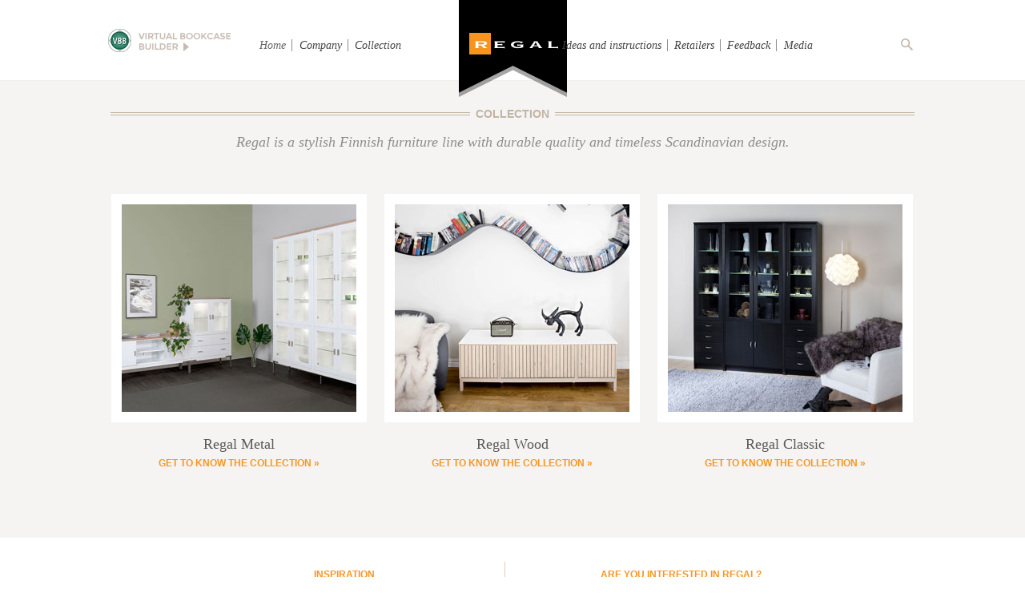

--- FILE ---
content_type: text/html; charset=utf-8
request_url: https://www.regal.fi/collection
body_size: 2643
content:

<!doctype html>
<!--[if IE 7]> <html class="ie7"> <![endif]-->
<!--[if !(IE 7)]><!--> <html> <!--<![endif]-->
<head>
  <meta charset="utf-8">
  <link href='http://fonts.googleapis.com/css?family=Montserrat:400,700' rel='stylesheet' type='text/css'>
  <title>Collection | Regal - timeless Scandinavian design.</title>
 	<meta name="author" content="Rotola-Pukkila" />
 	<meta name="description" content="Collection. Stylish Finnish furniture line with durable quality and timeless Scandinavian design. ">

    <meta name="viewport" content="width=device-width" />
	<link rel="shortcut icon" href="images/favicon.ico" type="image/x-icon" />
    
    
  <link rel="stylesheet" href="styles/boilerplate.css">
    <link rel="stylesheet" href="styles/style_structure.css">
  <link rel="stylesheet" href="styles/style_site.css">

  <!--Modernizr enables HTML5 elements & feature detects for optimal performance. -->
  <script src="js/libs/modernizr.custom.48399.js"></script>
  
</head>
<body id="3col">

  <!-- IE6 varoitus -->
  <!--[if lt IE 7]><p class=chromeframe>Selaimesi on <em>vanhentunut!</em> Sivuston sisältö ei välttämättä näy oikein.</p><![endif]-->
  

<header>
<div class="container">
<div id="logo"><a href="home"><img src="images/regal_logo.png" alt="Regal" /></a></div>

<div id="bookcaseBuilder">
<a href="http://vbb30.vividworks.com/VividWeb?productid=Regal&lan=en&lo=regal" target="_blank"><img src="images/bookcasebuilder_banner.png" alt="Virtual bookcase builder"/></a>
</div>


	<nav id="main-nav" class="sve" >
				<a href="#main-nav-menu" class="mobile-menu-button button">+ Menu</a>
				
<ul id="main-nav-menu" class="nav-menu">
<li class="current"><a href="home">Home</a></li>
<li><a href="company">Company</a></li>
<li><a href="collection">Collection</a>
<ul>
<li><a href="regal_metal_en">Regal Metal</a></li>
<li><a href="regal_wood_en">Regal Wood</a></li>
<li><a href="regal_classic_en">Regal Classic</a></li>
</ul>
</li>
<li id="logoSpace"><a href="home">&nbsp;</a></li>
<li><a href="ideas_and_instructions">Ideas and instructions</a>
<ul>
<li><a href="gallery">Gallery</a></li>
<li><a href="instructions_and_videos">Instructions and videos</a></li>
</ul>
</li>
<li><a href="retailers">Retailers</a></li>
<li><a href="feedback_en">Feedback</a></li>
<li><a href="media_en">Media</a></li>
</ul>

				
			</nav>
            
             <div id="iconSearch">O</div>
            
              <div id="formSearch"><form action="search_results"  method="post">
<input id="searchBar" class="input_style" type="text" size="15" name="search_str">
<input id="searchGo" type="submit" value="»" name="submit">
              </form>
              </div>
            
            <div class="clearfix"></div>
</div><!--container-->
</header>



 
<div id="products" class="brown_bg">
<div id="content" >
<div class="container">

<div class="sixteen columns title">
 <h1 class="pagetitle">Collection</h1>
<div class="component">

<p>Regal is a stylish Finnish furniture line with durable quality and timeless Scandinavian design.</p>
</div>

</div>
 <div class="clearfix"></div>
<div class="productSeries">
<div class="component">

<p><a href="regal_metal_en"><img src="images/regal_metal_nosto.jpg" border="0" alt="Regal Metal" title="Regal Metal" width="293" height="259" /></a></p>
<h2>Regal Metal</h2>
<p><a href="regal_metal_en">Get to know the collection &raquo;</a></p>
</div>
<div class="component">

<p><a href="regal_wood_en"><img src="images/regal_wood_nosto.jpg" border="0" alt="Regal Wood" title="Regal Wood" width="293" height="259" /></a></p>
<h2>Regal Wood</h2>
<p><a href="regal_wood_en">Get to know the collection &raquo;</a></p>
</div>
<div class="component">

<p><a href="regal_classic_en"><img src="images/regal_classic_nosto.jpg" border="0" alt="Regal Classic" title="Regal Classic" width="293" height="259" /></a></p>
<h2>Regal Classic</h2>
<p><a href="regal_classic_en">Get to know the collection &raquo;</a></p>
</div>

</div>

</div><!--/container-->
</div><!-- content-->
</div>
 




  
<div id="content_bottom">
<div class="container" >     
<div class="sixteen columns">
<div class="eight columns alpha">
<div class="smallContentBox">
<div class="component">

<h3>Inspiration</h3>
<p>Check our product gallery and get new ideas<br /> for your home interior design.</p>
<p><a class="painike" href="gallery">To gallery </a></p>
</div>

</div>
</div>

<div class="eight columns omega">
<div class="smallContentBox">
<div class="component">

<h3>Are you interested in regal?</h3>
<p>Regal-collection can be found in many shops. <br />Check your nearest retailer.</p>
<p><a class="painike" href="retailers">retailers</a></p>
</div>

</div>
</div>

</div>
</div><!--/container-->
</div><!-- content-->


<footer id="colophon">
		<div class="footer-upper container">
			
			<div class="four columns column">
	<div class="component">

<h3>Company</h3>
<ul>
<li><a href="http://www.timantti.com/" target="_blank">P. Rotola-Pukkila Oy</a></li>
<li><a href="http://vbb30.vividworks.com/VividWeb?productid=Regal&amp;lan=en&amp;lo=regal" target="_blank">Virtual bookcase Builder</a></li>
<li><a href="images/Regal_esite.pdf">Catalogue Regal Collection No.6</a></li>
<li><a href="feedback_en">Feedback</a></li>
</ul>
</div>
			</div>
			
	<div class="four columns column">
	<div class="component">

<h3>Collection</h3>
<ul>
<li><a href="regal_metal_en">Regal Metal</a></li>
<li><a href="regal_wood_en">Regal Wood</a></li>
<li><a href="regal_classic_en">Regal Classic</a></li>
</ul>
</div>

                
		
			</div>
  	<div class="three columns column">
		<div class="component">

<h3>Ideas &amp; Instructions</h3>
<ul>
<li><a href="gallery">Gallery</a></li>
<li><a href="ideas_and_instructions">Use and care instructions</a></li>
</ul>
<h3>Contact information</h3>
<ul>
<li><a href="feedback_en">Contact us</a></li>
</ul>
<h3>Retailers</h3>
<ul>
<li><a href="retailers">Check our retailers</a></li>
</ul>
</div>
     
	</div>
			
			<div class="five columns column">
	<div class="component">

<p><img src="images/regal_pikkulogo1.png" border="0" alt="Regal" width="204" height="46" /></p>
<h3>P. Rotola-Pukkila Oy</h3>
<p>Lustilantie 27, 61800 Kauhajoki, Finland<br /> Tel. &nbsp;+358 6 230 1000 &nbsp;<br /> Fax &nbsp;+358&nbsp;6 230 1060</p>
<p><a href="http://www.timantti.com/" target="_blank"><img src="images/rotola_pukkila_logo.png" border="0" alt="Rotola Pukkila" width="168" height="21" /></a> &nbsp; <a href="http://vbb30.vividworks.com/VividWeb?productid=Regal&amp;lan=en&amp;lo=regal" target="_blank"><img src="images/virtual_bookcase_builder_footer.png" border="0" alt="Virtual Bookcase Builder" width="172" height="24" /></a></p>
</div>

			</div>
			
		</div>
		
		<div id="footer-base">
			<div class="container">
				<div class="eight columns column  half">
					Copyright 2026 P.Rotola-Pukkila
				</div>
				<div class="eight columns far-edge column half">
					<a href="https://crue.fi" target="_blank"><img src="/images/crue_white.png" alt="Creative Crue" /></a>
				</div>
			</div>
		</div>
	</footer>
	<!-- end footer -->


  <!-- JavaScript at the bottom for fast page loading -->
<script src="js/libs/jquery-1.7.1.min.js"></script>

  <!-- Google Maps API -->	
<script type="text/javascript" src="http://maps.googleapis.com/maps/api/js?sensor=false&language=sv"></script>

  <!-- scripts concatenated and minified via build script -->
  <script src="js/plugins.js"></script>
  <script src="js/script.js"></script>

<script type="text/javascript" charset="utf-8">
$(document).ready(function(){
$(".gallery:first a[rel^='prettyPhoto']").prettyPhoto({animation_speed:'normal',theme:'light_square',slideshow:3000, autoplay_slideshow: false});
});
</script>

<!--Analytics-->


<script>
  (function(i,s,o,g,r,a,m){i['GoogleAnalyticsObject']=r;i[r]=i[r]||function(){
  (i[r].q=i[r].q||[]).push(arguments)},i[r].l=1*new Date();a=s.createElement(o),
  m=s.getElementsByTagName(o)[0];a.async=1;a.src=g;m.parentNode.insertBefore(a,m)
  })(window,document,'script','//www.google-analytics.com/analytics.js','ga');

  ga('create', 'UA-47681516-1', 'auto');
  ga('send', 'pageview');

</script>


  <!-- end scripts -->

</body>
</html>

--- FILE ---
content_type: text/css
request_url: https://www.regal.fi/styles/style_site.css
body_size: 8633
content:
@charset "utf-8";
/* CSS Document */



/* #General Site Styles
================================================== */

html{
	-webkit-font-smoothing: antialiased;
	font: 14px Georgia, "Times New Roman", Times, serif;
	color:#595757;
	background:url("../images/pattern_ground.jpg") top center repeat; 
	
}

#intro {
background: url("../images/startpage_bg.jpg") top center no-repeat;
background-size:cover;
min-height:100%;
}


body{
	font-size:14px;
	background-color:#fff;
}

/* #Fonts & Typography
======================================================== */

h1{font-size:24px; font-weight:700; font-family:"Montserrat", Verdana, Arial, sans-serif; text-transform:uppercase; margin:0.2em 0; line-height:1.15em; color:#595757;}
h2{ font-family:"Montserrat", Verdana, Arial, sans-serif;   font-size:17px; color:#595757; font-weight:400;  margin:0.9em 0 0; line-height:1.15em;}
h3{font-family:"Montserrat", Verdana, Arial, sans-serif; font-weight:700; font-size:12px; color:#f69725; text-transform:uppercase;  margin:0 0; line-height:1.15em;}


.productSeries .component h2, #highlights h2{
    color: #595757;
    font-family: Georgia,"Times New Roman",Times,serif;
    font-size: 18px;
    font-weight: 400;
    line-height: 1.15em;
    margin: 0.9em 0 0.25em;
	text-transform:none;
}


a {color:#f69725; text-decoration:none;}
a:hover {color:#d5821e;}

strong { color:inherit; }

p{margin-top:0.3em;}

.ingressi {
	font-style:italic; font-size:19px; font-family:Georgia, "Times New Roman", Times, serif; color:#595757; margin:1em 0; text-transform:none;
}
a.linkkityyli, .contact strong
{font-family:"Montserrat", Verdana, Arial, sans-serif; font-weight:700; font-size:12px; color:#f69725; text-transform:uppercase;  margin:0 0; line-height:1.15em;}

.title{
font-family: Georgia, "Times New Roman", Times, serif;
font-size: 18px;
color: #8d8d8d;
font-style: italic;
padding-bottom: 20px;}
.title h3{float: left;
    font-style: normal;
    margin-left: 13%;
    margin-right: 10px;
    padding-top: 18px;}
.smallContentBox p{
font-family: Georgia, "Times New Roman", Times, serif;
font-size: 14px;
color: #595757;
font-style: italic;}

input[type="text"], input[type="password"], input[type="email"], textarea {
    background: none repeat scroll 0 0 #FFFFFF;
    border: 1px solid #CCCCCC;
    border-radius: 2px 2px 2px 2px;
    color: #777777;
    display: block;
    max-width: 100%;
    outline: medium none;
    padding: 6px 4px;
    width: 210px;
}

/*Buttons*/

    a.painike {font-family:"Montserrat", Verdana, Arial, sans-serif; display:inline-block; padding:9px 22px;  color:#fff; background-color:#f7941e;  border:1px solid #f7941e; text-transform:uppercase; text-decoration:none; margin-top:11px; font-style:normal; font-size:11px;}
     a.painike:hover{background-color:#fff; color:#f7941e; }	

a.button,
button,
input[type="submit"],
input[type="reset"],
input[type="button"] {
	background: #eee; /* Old browsers */
	box-shadow:inset 0px 1px 1px rgba(255,255,255,.6);
	text-transform:uppercase;
	-moz-border-radius: 1px;
	-webkit-border-radius: 1px;
	border-radius: 1px;
	color: #666;
	-webkit-transition:all .2s ease-in-out;
	-o-transition:all .2s ease-in-out;
	-moz-transition:all .2s ease-in-out;
	transition:all .2s ease-in-out;
}

a.button:hover,
button:hover,
input[type="submit"]:hover,
input[type="reset"]:hover,
input[type="button"]:hover {
	color: #222;
	background: #e6e6e6; /* Old browsers */
}


hr{border:0px none; height:5px; border-bottom: 1px solid #c1b4a4;}
  
  table,img{max-width:100%; height:auto !important;}
  table{font-size:12px;}

/*STRUCTURE*/
.container
{
	margin-left:auto;
	margin-right:auto;
	position:relative;
}



/*HEADER*/
header
{
	width:100%;
	overflow:visible;
	min-height:100px;
	position: fixed;
    z-index: 23;	
	top:0;
	background-color:#fff;
	    border-bottom: 1px solid #EFEFEF;
	
}

header .container
{

	padding:47px 0 10px;
	position:relative;
	z-index: 20;
	overflow: visible;
}

#logo{width:100%; text-align:center; position:absolute; top:0px; left:0;}

#bookcaseBuilder { float: left; left: 7px;   position: relative; top: -11px;  z-index: 2;
}


#slider {
    margin-top: 97px;
}

/* #Navigation 
=============================================== */
nav#main-nav {
    float: left;
    font-size: 100%;
    margin-left: 32px;
}
#logoSpace{width:145px;}


#logoSpace a {
    border: 0 none !important;
    display: inline-block;
    width: 100%;
}

/* All Levels */
nav#main-nav ul{
	margin:0px;
	padding:0px;
	display:block;
}
nav#main-nav ul li a{
	text-decoration:none;
	color:#444;
	white-space: nowrap;
}

/* Top Level */
nav#main-nav ul{
	font-family:Georgia, "Times New Roman", Times, serif;
	font-size:14px; 
	color:#8d8d8d;
	font-style:italic;
	
}
nav#main-nav  ul > li {
    display: block;
    float: left;
    margin: 0 0.3em;
    padding: 0 0 12px;
    position: relative;
}
nav#main-nav ul li.agileHover,
nav#main-nav ul li:hover{
	z-index:30;
}
nav#main-nav ul > li > a{
	border-right:1px solid #8d8d8d;
	padding:0 7px 0 0;
	
	-moz-transition: all .1s ease-in-out;
	-webkit-transition: all .1s ease-in-out;
	-o-transition: border-color, color, padding-top .1s ease-in-out; /* Opera likes to be theatrical with font size, so we can't use 'all' */
	transition: all .1s ease-in-out;
}
nav#main-nav li:last-child a
{border:0px none;}
nav#main-nav > ul > li:hover > a,
nav#main-nav > ul > li > a:hover{
	color:#666;
}
nav#main-nav > ul > li.current > a{
		color:#666;
}
/*logoa edeltävästä elementistä reuna pois*/
nav#main-nav > ul > li:nth-child(4) > a {
border: none;
}
/*RUOTSI - logoa edeltävästä elementistä reuna pois*/
nav#main-nav.sve ul > li:nth-child(3) > a {
border: none;
padding-right: 43px;
}
nav#main-nav.sve ul > li:nth-child(3) {
margin-right: 0;
}

/* Second Level */
nav#main-nav > ul li ul{
	top:100%;
	left:0;
	position:absolute;
	display:block;
	
	height:0px;
	overflow:hidden;
	opacity:0;	
	
	min-width:100%;
		
	-moz-transition: all .25s ease-in-out;
	-webkit-transition: all .25s ease-in-out;
	-o-transition: all .25s ease-in-out;
	transition: all .25s ease-in-out;
	
	background-color:#eee;
	background-color:rgba(240,240,240,.9);
	
}
nav#main-nav > ul > li:hover > ul{
	height:auto;
	opacity:1;
	overflow:visible;
	display:block;
}
nav#main-nav ul ul li{
	position:relative;
	margin:0;
	padding:0;
	border-bottom:1px dotted #dedede;
	width: 100%;
}
nav#main-nav ul ul li a{
	padding:.6em 1.3em;
	display:block;
	border:0px none;
}
nav#main-nav ul ul li a:hover{
	color:#000;
	background-color:#ddd;
	background-color:rgba(230,230,230,1);
}

#iconSearch {
    background: url("../images/icons.png") no-repeat scroll 0px top rgba(0, 0, 0, 0);
    cursor: pointer;
    display: block;
    float: right;
    height: 18px;
    overflow: hidden;
    padding-left: 5px;
    text-indent: -1000px;
    width: 24px;
	position:relative;
}

#formSearch {
    background-color: #fff;
	border:1px solid #eeeae7;
display: none;
    padding: 5px;
    position: absolute;
    right: 0;
    top: 78px;
    width: 190px;
}
#formSearch input[type="text"] {
    width: 155px;
}
#formSearch input {
    border: 1px solid #eeeae7;
    color: #c7bbb1;
    padding: 7px;
	float:left;

}

#formSearch input[type="submit"] {
    width: 17px;
	border:0px none;
	background:none;
}



/* Mobile */
.nav-close{
	display:none;
	font-size:8px;
	text-transform:uppercase;
	padding:1px 8px;
	background:#dedede;
	text-decoration:none;
	position:absolute;
	z-index:50;
}

a.mobile-menu-button{
	display:none;
}




/*CONTENT*/

#content {
 
	padding:30px 0;
	 margin-top: 101px;
}
#content_bottom {
    margin-bottom: 0px;
    padding: 30px 0;
	background-color:#fff;
}


#fullwidth #content{margin-top: 0px;}
#index #content {margin-top:0;}
#intro #content {margin-bottom:0;}
#2col #content {margin-top:0px !important;}
#3col #content {margin-top:0px;}
.brown_bg {
background: #f5f1ec;
margin-top: 101px !important;;
}

    .container .four.columns                    { width: 220px; }


.column, .columns {
    display: inline;
    float: left;
    margin-left: 10px;
    margin-right: 10px;
}
.column img, .columns img
{max-width:100%;}

#siteDescription_holder{height:5px; overflow:visible;}
#siteDescription {
    float: right;
    font-family: Georgia,"Times New Roman",Times,serif;
    font-style: italic;
    position: relative;
    top: -63px;
    width: 488px;
	    font-size: 14px;
}

#highlights{background-color:#f5f4f3; margin-top:49px; padding:0 0 17px; text-align:center;}
#highlights img
{border:15px solid #efeae2;}
#highlights a
{ font-family:"Montserrat", Verdana, Arial, sans-serif; font-weight:700; font-size:12px; color:#f69725; text-transform:uppercase;  margin:0 0; line-height:1.15em; }
#highlights a:hover{color:#d5821e;}

.smallContentBox {text-align:center; padding:10px 0;}
.smallContentBox form {margin-top:30px; margin-left:20px;}
.smallContentBox form input{float:left; border:1px solid #c7bbb1; background-color:#fff; padding:7px 10px; min-height:12px; font-family:Georgia, "Times New Roman", Times, serif; color:#b2a59a;  font-style:italic;}
.smallContentBox form input[type="submit"]
{border-left:0px;}

#index .eight.alpha, #content_bottom .eight.alpha{border-right:1px solid #dfd0c0; margin-right:9px;}
#index .eight.alpha  .smallContentBox, #content_bottom .eight.alpha .smallContentBox
{width:300px; float:right; margin-right:50px;}
#index .eight.omega .smallContentBox, #content_bottom .eight.omega .smallContentBox
{width:300px; float:left;  margin-left:50px;}


 #langChooseBox 
 {background-color:#f79827; background-color: rgba(247,152, 39, 0.9 ); width:310px;  color:#fff; font-family:"Montserrat", Verdana, Arial, sans-serif; text-align:center; font-size:13px; padding:12px; margin-top:50px; margin-bottom:70px; float:left;}
   #langChooseBox .inner{display:block; border: 1px solid #fff;  padding:20px 12px; min-height:340px;}
  

#langChooseBox a.painike {
    background-color: #000000;
    margin-bottom: 10px;
    margin-top: 9px;
    padding: 10px 15px;
    width: 152px;
}
#langChooseBox a.painike:hover{background-color:#fff;}

#langChooseMap
{float:right;}

/* imagemap */
img[usemap] {
border: none;
height: auto;
max-width: 100%;
width: auto;}


/*
Tuoteryhmä
*/
.title h2{display:inline;}
.title ul{display:table-row;}
.title ul li{list-style:none;float:left; margin-left: 10px;}

.title ul li a {
    height: 50px;
    overflow: hidden;
    text-indent: -1000px;
    width: 52px;
}
.title img {
    border: 6px solid #FFFFFF;
	margin-top: 35px;
}

.title ul li a:hover
{opacity:0.8;}
.valkoinen {background: url(../images/tuoteryhma_kuvakkeet.png?2018) no-repeat 0px 0px;display:block;}
.tammi{background: url(../images/tuoteryhma_kuvakkeet.png?2018) no-repeat -61px 0px;display:block;}
.koivu{background: url(../images/tuoteryhma_kuvakkeet.png?2018) no-repeat -125px 0px;display:block;}
.saarni{background: url(../images/tuoteryhma_kuvakkeet.png?2018) no-repeat -187px 0px;display:block;}
.natur{background: url(../images/tuoteryhma_kuvakkeet.png?2018) no-repeat -250px 0px;display:block;}
.pahkina{background: url(../images/tuoteryhma_kuvakkeet.png?2018) no-repeat -312px 0px;display:block;}


/*
 DEALER - Kauppiaat
=============================*/
.dealermap{
background-color:#fff;
margin-bottom:20px;
}


/* 		CONTACT 
======================= */
.map {
background-color:#fff;
}
.map_canvas{
height:300px;width:98.5%;margin:6px;}

.white {background: #FFF;
margin-bottom: 30px;
outline: 6px solid #FFF;
border: 1px solid #f5f1ec;}

.sixteen.columns.white {
    margin-left: 16px;
    width: 96.5% !important;
	 padding-top: 16px;
}

h1.pagetitle {
    overflow: hidden;
    text-align: center;
    font-size: 14px;
	padding-bottom:10px;
	color:#c1b4a4;
	font-style: normal;
}
h1.pagetitle:before,
h1.pagetitle:after {
    border-top: 1px solid #c1b4a4;
    border-bottom: 1px solid #c1b4a4;
    content: "";
    display: inline-block;
    height: .1em;
    position: relative;
    vertical-align: middle;
    width: 50%;
    margin-bottom: .15em;
}
h1.pagetitle:before {
    right: 0.5em;
    margin-left: -50%;
}
h1.pagetitle:after {
    left: 0.5em;
    margin-right: -50%;
}
.borderline{
border: 1px solid #f5f1ec;}
.contact{
	padding: 15px 0px 0px 20px;
}
.contentArea {
padding: 20px;
}
.contact_form{
width: 490px !important; 
}
#viesti {
height: 130px;
width: 97%;
}
#contact section {
width: 50%;
float: left;
margin-bottom: 15px;
}
#contact{font-family: "Montserrat", Verdana, Arial, sans-serif;
font-weight: normal;
color: #6B6B6B;}

input.painike{
font-family: "Montserrat", Verdana, Arial, sans-serif;
display: inline-block;
padding: 9px 22px;
color: #FFF;
background-color: #F7941E;
border: 1px solid #F7941E;
text-transform: uppercase;
text-decoration: none;
margin-top: 11px;
font-style: normal;
font-size: 11px;
width: 150px;
}
input.painike:hover{background-color: #FFF;
color: #F7941E;
border: 1px solid #F7941E;}

/* 3 columns 
:--------------) (------------------: */
#products{background-color:#f5f4f3; margin-top:49px; padding:0 0 30px; text-align:center;}
#products img
{border:13px solid #FFF;}
#products a
{ font-family:"Montserrat", Verdana, Arial, sans-serif; font-weight:700; font-size:12px; color:#f69725; text-transform:uppercase;  margin:0 0; line-height:1.15em; }
#products a:hover{color:#d5821e;}
.productSeries .component
{width: 321px; float:left; margin:10px;}


/* 2 columns
:--------------) (------------------: */

.eight.columns .contentArea h2{
font-family:"Montserrat", Verdana, Arial, sans-serif; 
font-weight:700; 
font-size:24px;
 color:#595757;
 font-style:normal;
 text-transform:uppercase;
 }
 .eight.columns .contentArea p{
font-family:Georgia, "Times New Roman", Times, serif;
font-weight:500; 
font-size:14px;
 color:#595757;
 font-style:normal;
 }
 .eight.columns .contentArea hr{
 background:#d1c8bd;
 height:1px;
 margin-top:15px;
 margin-bottom:15px;
 }
.product_image{border:13px solid #f5f1ec;}

/*SIDEBAR*/


label {
    margin: 1em 0 0.3em;
}
label, legend {
    display: block;
    font-size: 13px;
    font-weight: bold;
}

.sbBox
{
background-color:#f8a33e; padding:13px;  margin-top: 30px;}
.sbInner
{background-color:#f79827; border:1px solid #fff; padding:13px; color:#fff; 
}
.sbBox h2{color:#fff;  font-family: "Montserrat",Verdana,Arial,sans-serif;  font-weight: 700; font-style:normal; font-size:24px; margin:0.3em 0 0.5em; text-transform:uppercase;}



/* #FOOTER
=========================================== */


footer{	background:url("../images/pattern_ground.jpg") top center repeat; font-family:Georgia, "Times New Roman", Times, serif; line-height:1.5em; padding-top:10px;}
footer a{color:#fff;}

footer ul{list-style:none; margin-left:0; padding-left:0;}
footer li{ background:url("../images/footer_li.png") left 4px no-repeat; padding-left:13px;}
footer li a{padding-bottom:4px;}
.far-edge {
    text-align: right;
}


footer h3 {
    font-size: 15px;
    margin-top: 5px;
}

#colophon .footer-upper{
	padding:1.7em 0 2.3em;
	color:#fff;
}

#colophon #footer-base{

	padding-top:20px;
font-family:"Montserrat", Verdana, Arial, sans-serif; font-weight:400; font-size:11px; color:#f69725; text-transform:uppercase;  margin:0 0; line-height:1.15em;
}
 #footer-base .container{	border-top:1px solid #3f3b35; padding:20px 0;}
footer .container .column.half{margin-bottom:0px;}


/*Sosical share*/

.social_share{
 border-top:1px solid #d1c8bd;
 border-bottom:1px solid #d1c8bd;
padding:13px 0;
margin:30px 0;
 }

.social_share h3 {
    float: left;
    margin-right: 23px;
    padding-top: 10px;
}

.social_share .at16nc {
    background: url("../images/social_icons.jpg") no-repeat scroll 0 0 rgba(0, 0, 0, 0);
    display: block;
    height: 32px;
    line-height: 32px !important;
    overflow: hidden;
    width: 32px;
	background-position: 50px 0px;

}
.social_share .at16nc.at16t_twitter {
    background-position: 0 0px;
}
.social_share  .at16nc.at16t_pinterest_share {
    background-position: -41px 0px;
}
.social_share .at16nc.at16t_facebook {
    background-position: -80px 0;
}
.social_share .at16nc.at16t_google_plusone_share {
    background-position: -120px 0px;
}
.social_share .at16nc.at16t_compact {
    background-position: -159px 0;
}
.social_share .addthis_counter {
    display: block;
    float: left;
    margin-top: 7px;
}

#_atssh {
    display: none;
 
}

/*Galleria*/
#gallerywrap{
    min-height: 432px;
}
#gallery
{display:block; list-style:none; margin:0; padding:0; position:relative;}
#gallery li{display:block; list-style:none; margin:10px;; padding:0; 
 float: left; width:100px; height:100px; overflow:hidden;
 position:absolute;
    transition-duration: 0.8s;
    transition-property: transform, opacity, height;
	z-index:2;
}
#gallery li img{max-width:none !important; height:auto;}
#gallery li.hide {
    opacity: 0;
		z-index:0;
}

.button-group button {
    background-color: #FFFFFF;
    border: 1px solid #F69725;
    cursor: pointer;
    font-weight: bold;
    padding: 5px 7px;
	font-family:"Montserrat", Verdana, Arial, sans-serif;
	color:#F69725;
	margin:3px;
	font-size:11px;
}
.button-group button.active {
    background-color: #F69725;
    color: #FFFFFF;
}

/*
 * jQuery FlexSlider v1.8
 * http://flex.madebymufffin.com
 *
 * Copyright 2011, Tyler Smith
 * Free to use under the MIT license.
 * http://www.opensource.org/licenses/mit-license.php
 */
 
 #slider .component img
 {width:100%; max-width:100%; margin: 0 auto; height:auto !important;}
 #slider h1
 {font-size:36px; margin:0.1em 0; line-height:1.26em; color:#fff;}
 #slider .component table
 {background-color:#f79827; background-color: rgba(247,152, 39, 0.8 ); width:505px;  position:absolute; bottom:-95px; color:#fff; font-family:"Montserrat", Verdana, Arial, sans-serif; text-align:center; font-size:13px;}
  #slider .component td{display:block; border: 1px solid #fff; margin:12px; padding:20px 12px; min-height:325px;}
    #slider .component td a{display:inline-block; padding:10px 54px; background-color:#fff; color:#f7941e; text-transform:uppercase; text-decoration:none; margin-top:17px;}
    #slider .component td a:hover{color:#fff; background-color:#f7941e;}	
 
 
#slidecontrols
{min-height:60px;  top: -102px; }
/* Browser Resets */
.flex-container a:active,
.flexslider a:active {outline: none;}
.slides,
.flex-control-nav,
.flex-direction-nav {margin: 0; padding: 0; list-style: none;} 

/* FlexSlider Necessary Styles
*********************************/ 
.flexslider {width: 100%; margin: 0; padding: 0;}
.flexslider .slides > li {display: none;} /* Hide the slides before the JS is loaded. Avoids image jumping */
.flexslider .slides img {max-width: 100%; display: block;}
.flex-pauseplay span {text-transform: capitalize;}

/* Clearfix for the .slides element */
.slides:after {content: "."; display: block; clear: both; visibility: hidden; line-height: 0; height: 0;} 
html[xmlns] .slides {display: block;} 
* html .slides {height: 1%;}

/* No JavaScript Fallback */
/* If you are not using another script, such as Modernizr, make sure you
 * include js that eliminates this class on page load */
.no-js .slides > li:first-child {display: block;}


/* FlexSlider Default Theme
*********************************/
.flexslider { position: relative;  zoom: 1;}
.flexslider .slides {zoom: 1;}
.flexslider .slides > li {position: relative;}
/* Suggested container for "Slide" animation setups. Can replace this with your own, if you wish */
.flex-container {zoom: 1; position: relative;}


/* Direction Nav */
.flex-direction-nav { height: 0;  }
.flex-direction-nav li a {width: 52px; height: 52px; display: block; background: url(../images/bg_direction_nav.png) no-repeat; position: absolute; top:0; cursor: pointer; text-indent: -999em;  z-index: 20; overflow:hidden;}
.flex-direction-nav li .flex-next {background-position: -52px 0; right:0px;}
.flex-direction-nav li .flex-prev { right:51px;}
.flex-direction-nav li .disabled {opacity: .3; filter:alpha(opacity=30); cursor: default;}

/* Control Nav */

.flex-control-nav {
    bottom: 29%;
    position: absolute;
    text-align: center;
right:120px;
    z-index: 20;
}
.flex-control-nav li {margin: 0 0 0 5px; display: inline-block; zoom: 1; *display: inline;}
.flex-control-nav li:first-child {margin: 0;}
.flex-control-nav li a {width: 10px; height: 10px; display: block; background:#dfd0c0;  cursor: pointer; text-indent: -999em; border-radius:50%; moz-border-radius:50%; webkit-border-radius:50%;}
.flex-control-nav li a:hover {background-color:#f7941e;}
.flex-control-nav li a.flex-active {background-color:#f7941e; cursor: default;}

/* Pause / Play */
.flex-pauseplay{
	position: absolute;
	top: 0px;
	right: 0px;
	opacity:.3;
	-ms-filter: "progid:DXImageTransform.Microsoft.Alpha(Opacity=30)";
}
.flex-container:hover .flex-pauseplay{
	opacity:1;
	-ms-filter: "progid:DXImageTransform.Microsoft.Alpha(Opacity=100)";
}
.flex-pauseplay span{
	margin:5px 5px 0 0;
	width:22px;
	height:22px;
	font-size:8px;
	text-transform:uppercase;
	font-weight:bold;
	line-height:24px;
	display:block;
	background-color:#222;
	background-color: rgba(250, 250, 250, .2);
	background-position:5px 5px;
	background-repeat:no-repeat;
	color:#dedede;
	text-indent:-999em;
	cursor:pointer;
}

.flexslider iframe{ max-width: 100%; max-height:100%; }

/*tuotemallistot*/


#slidecontrols2 .flex-control-nav {
    bottom: 0;
    position: relative;
    right: 0;
    text-align: left;
    z-index: 20;
}


#slidecontrols2 .flex-control-thumbs > li {
    margin: 7px;
    max-width: 76px;
	cursor:pointer;
}
#slidecontrols2 .flex-control-thumbs > li:hover{opacity:0.8;} 

.flexslider2 {  border: 12px solid #F5F1EC;}

.flexslider2 .flex-viewport{
/*  */
    overflow: hidden;
    position: relative;
}

	/* Smaller than standard 960 (devices and browsers) */
	@media only screen and (max-width: 959px) {

	
	}



	/* Tablet Portrait */
@media only screen and (min-width: 768px) and (max-width: 959px) {
	
	.container  { width: 768px; }
	.container .column,
	.container .columns{ margin-left: 10px; margin-right: 10px;  }
	.container .one-third.column{ width: 226px; }
	.container .four.columns{ width: 172px; }

	.container .column.half{
		width: 364px;
	}
		
	nav#main-nav ul li ul{
		text-align:left;
	}	
		
	nav#main-nav > ul > li {
		display: inline-block;
		float: none;
	}
		
	.nav-close{
		display:block;
		top:-28px;
		left:0;
		right:auto;
	}
	#langChooseBox{
		width: 250px;
		margin-left: 1%;
	}
	#langChooseMap{
		margin-right: 1%;
	}

#slider {
    margin-top: 104px;
}
#slider h1
{font-size:25px; line-height:1em;}
#slider .component  table{width:357px; bottom: -96px; left:4%;}

#slider .component td {min-height:200px; padding:10px;}

#siteDescription {width:337px;}

#highlights img {
    border: 15px solid #EFEAE2;
    max-width: 90%;
}

#bookcaseBuilder {display:none;}
.brown_bg {
    margin-top: 104px !important;
}
nav#main-nav {margin-left: 66px;}
#logoSpace {width: 136px;}


nav#main-nav ul > li > a {
    padding: 0 5px 0 0;
}
#formSearch {top:104px;}


.productSeries .component {
    margin: 10px 29px;
}
}


/* Mobile Portrait --320px-- */
@media only screen and (max-width: 767px) {
	#bookcaseBuilder {display:none;}
table td
{display:block;}
table tr{display:block; padding-bottom:3px;}
		
	 .container { width: 300px; }
	 .columns, .column { margin: 0; }
	 
.container .four.columns, .container one-third.column
{ width: 300px; }

.container .column.half{
    width: 300px;
}
header {position:relative;}
header .container{padding:0;}
#content,
.brown_bg, #slider {
    margin-top: 0 !important;
}#slider .component table{position:relative; width:100%; bottom:auto; left:0;}
#slidecontrols {
    position: absolute;
    right: 12px;
    top: 139px;
}
#slider .component td{min-height:0px;}
#slider h1 {
    font-size: 20px;
}
#slider p{margin:0;}
#iconSearch {top:-20px;} #formSearch{top:109px;}
#logo {
    background-color: #000000;
    height: 68px;
    margin: 0 auto;
    overflow: hidden;
    position: relative;
    width: 96px;
}
#logoSpace{display:none !important;}
a.mobile-menu-button {
    background-color: #F69725;
    color: #FFFFFF;
    display: inline-block;
    font-family: "Montserrat",Verdana,Arial,sans-serif;
    font-size: 0.9em;
    font-weight: bold;
    margin: 0;
    padding: 10px;
    text-decoration: none;
    text-transform: uppercase;
}
a.mobile-menu-button:hover{    background-color: #F69725; color:#000;}
		
		header nav#main-nav{
			width:300px;
			position:relative;
			margin-left:0;
		}
		
header nav#main-nav li{    font-family: "Montserrat",Verdana,Arial,sans-serif; font-style:normal; width:100%;}
nav#main-nav > ul li ul{background-color:rgba(247, 152, 39, 0.9)}
nav#main-nav ul ul li a{color:#fff;}
nav#main-nav ul ul li a:hover{color:#fff; background-color:#e58c22;}
		
		nav#main-nav ul.nav-menu,
		nav ul.nav-menu{
			display:none;
			position:absolute;
			width:300px;
			background:#fff;
		}
		nav#main-nav ul.nav-menu.menu-open,
		nav ul.nav-menu.menu-open{
			display:block;
		}
		
		nav#main-nav ul.nav-menu > li,
		nav ul.nav-menu > li{
			padding:5px 10px 5px 10px;
			margin:0;
			float:none;
			display:block;
			margin-left:0px;
			margin-top:.4em;
		}
		

nav#main-nav ul > li > a {border:0px none;}

		
nav ul.nav-menu li ul li a:before{content: '+ ';}
nav#main-nav > ul li ul{position:relative;}
nav#main-nav > ul > li:hover > ul{
	height:auto;
	opacity:1;
	overflow:hidden;
	display:block;
}
		
	#langChooseBox{
		width: 250px;
		margin-left: 2%;
		margin-right: 2%;
	}
	#langChooseMap{
		margin-left: 2%;
		margin-right: 2%;
		width:100%;
	}
	

.title h3 {
    float: none;
    font-style: normal;
    margin-bottom: 20px;
    margin-left: 0;
    margin-right: 10px;
    padding-top: 18px;
}
#siteDescription_holder {
    height: auto;
}
#siteDescription {
    position: relative;
    top: 12px;
    width: 100%;
}

#index .eight.alpha, #content_bottom .eight.alpha {
    border-right: 0 none;
    margin-right: 0;
}

#index .eight.alpha .smallContentBox, #content_bottom .eight.alpha .smallContentBox,#index .eight.omega .smallContentBox, #content_bottom .eight.omega .smallContentBox {
    float: none;
    margin-right: 0;
    width: 100%;
	margin-left:0;
}

.contact {
    padding: 15px 0 0;
}

.sixteen.columns.white{
    background: none repeat scroll 0 0 #FFFFFF;
    border: 1px solid #F5F1EC;
    margin-bottom: 30px;
    outline: 6px solid #FFFFFF;
	  margin-left: 0;
    width: auto !important;
}

.contact .component {
    padding: 10px;
}

	}
/* Mobile Landscape --480px-- */

@media only screen and (min-width: 480px) and (max-width: 767px) {
	        .container { width: 420px; }
			  .columns, .column { margin: 0; }
			
.container .four.columns, .container .one-third.column
{ width: 420px; }
.container .column.half{
width: 420px;
}

.container .one-third.column img
{ width: 100%; height:auto !important; }


header {
    text-align: left;
}

header nav#main-nav {
    position: relative;
    width: 420px;
	 text-align: left;
}

	
	}


/*SIVUNEDITOINTINÄKYMÄ - komponentin linkit*/

.component_editorHeader
{
padding:5px;
font-weight:bold;
display: block;
}

.addComponentStyle a
{
	text-transform:uppercase;
	border:none !important;
	display:inline !important;
}

.component_editorHeader a
{
color: #0085A8 !important;
padding:1px;
width:auto;
font-weight:bold;
float:none !important;
display:inline !important;
background-color:transparent !important;
}

.componentContainer #main-nav-menu{display:none;}
.productSeries .componentContainer
{float:left;}

div.pp_default .pp_top,div.pp_default .pp_top .pp_middle,div.pp_default .pp_top .pp_left,div.pp_default .pp_top .pp_right,div.pp_default .pp_bottom,div.pp_default .pp_bottom .pp_left,div.pp_default .pp_bottom .pp_middle,div.pp_default .pp_bottom .pp_right{height:13px}
div.pp_default .pp_top .pp_left{background:url(../images/prettyPhoto/default/sprite.png) -78px -93px no-repeat}
div.pp_default .pp_top .pp_middle{background:url(../images/prettyPhoto/default/sprite_x.png) top left repeat-x}
div.pp_default .pp_top .pp_right{background:url(../images/prettyPhoto/default/sprite.png) -112px -93px no-repeat}
div.pp_default .pp_content .ppt{color:#f8f8f8}
div.pp_default .pp_content_container .pp_left{background:url(../images/prettyPhoto/default/sprite_y.png) -7px 0 repeat-y;padding-left:13px}
div.pp_default .pp_content_container .pp_right{background:url(../images/prettyPhoto/default/sprite_y.png) top right repeat-y;padding-right:13px}
div.pp_default .pp_next:hover{background:url(../images/prettyPhoto/default/sprite_next.png) center right no-repeat;cursor:pointer}
div.pp_default .pp_previous:hover{background:url(../images/prettyPhoto/default/sprite_prev.png) center left no-repeat;cursor:pointer}
div.pp_default .pp_expand{background:url(../images/prettyPhoto/default/sprite.png) 0 -29px no-repeat;cursor:pointer;height:28px;width:28px}
div.pp_default .pp_expand:hover{background:url(../images/prettyPhoto/default/sprite.png) 0 -56px no-repeat;cursor:pointer}
div.pp_default .pp_contract{background:url(../images/prettyPhoto/default/sprite.png) 0 -84px no-repeat;cursor:pointer;height:28px;width:28px}
div.pp_default .pp_contract:hover{background:url(../images/prettyPhoto/default/sprite.png) 0 -113px no-repeat;cursor:pointer}
div.pp_default .pp_close{background:url(../images/prettyPhoto/default/sprite.png) 2px 1px no-repeat;cursor:pointer;height:30px;width:30px}
div.pp_default .pp_gallery ul li a{background:url(../images/prettyPhoto/default/default_thumb.png) center center #f8f8f8;border:1px solid #aaa}
div.pp_default .pp_social{margin-top:7px}
div.pp_default .pp_gallery a.pp_arrow_previous,div.pp_default .pp_gallery a.pp_arrow_next{left:auto;position:static}
div.pp_default .pp_nav .pp_play,div.pp_default .pp_nav .pp_pause{background:url(../images/prettyPhoto/default/sprite.png) -51px 1px no-repeat;height:30px;width:30px}
div.pp_default .pp_nav .pp_pause{background-position:-51px -29px}
div.pp_default a.pp_arrow_previous,div.pp_default a.pp_arrow_next{background:url(../images/prettyPhoto/default/sprite.png) -31px -3px no-repeat;height:20px;margin:4px 0 0;width:20px}
div.pp_default a.pp_arrow_next{background-position:-82px -3px;left:52px}
div.pp_default .pp_content_container .pp_details{margin-top:5px}
div.pp_default .pp_nav{clear:none;height:30px;position:relative;width:110px}
div.pp_default .pp_nav .currentTextHolder{color:#999;font-family:Georgia;font-size:11px;font-style:italic;left:75px;line-height:25px;margin:0;padding:0 0 0 10px;position:absolute;top:2px}
div.pp_default .pp_close:hover,div.pp_default .pp_nav .pp_play:hover,div.pp_default .pp_nav .pp_pause:hover,div.pp_default .pp_arrow_next:hover,div.pp_default .pp_arrow_previous:hover{opacity:0.7}
div.pp_default .pp_description{font-size:11px;font-weight:700;line-height:14px;margin:5px 50px 5px 0; display:none;}
div.pp_default .pp_bottom .pp_left{background:url(../images/prettyPhoto/default/sprite.png) -78px -127px no-repeat}
div.pp_default .pp_bottom .pp_middle{background:url(../images/prettyPhoto/default/sprite_x.png) bottom left repeat-x}
div.pp_default .pp_bottom .pp_right{background:url(../images/prettyPhoto/default/sprite.png) -112px -127px no-repeat}
div.pp_default .pp_loaderIcon{background:url(../images/prettyPhoto/default/loader.gif) center center no-repeat}
div.pp_pic_holder a:focus{outline:none}
div.pp_overlay{background:#000;display:none;left:0;position:absolute;top:0;width:100%;z-index:9500}
div.pp_pic_holder{display:none;position:absolute;width:100px;z-index:10000}
.pp_content{height:40px;min-width:40px}
* html .pp_content{width:40px}
.pp_content_container{position:relative;text-align:left;width:100%}
.pp_content_container .pp_left{padding-left:20px}
.pp_content_container .pp_right{padding-right:20px}
.pp_content_container .pp_details{float:left;margin:10px 0 2px}
.pp_description{display:none;margin:0}
.pp_social{float:left;margin:0}
.pp_social .facebook{float:left;margin-left:5px;overflow:hidden;width:100px}
.pp_social .twitter{float:left}
.pp_nav{clear:right;float:left;margin:3px 10px 0 0}
.pp_nav p{float:left;margin:2px 4px;white-space:nowrap}
.pp_nav .pp_play,.pp_nav .pp_pause{float:left;margin-right:4px;text-indent:-10000px}
a.pp_arrow_previous,a.pp_arrow_next{display:block;float:left;height:15px;margin-top:3px;overflow:hidden;text-indent:-10000px;width:14px}
.pp_hoverContainer{position:absolute;top:0;width:100%;z-index:2000}
.pp_gallery{display:none;left:50%;margin-top:-50px;position:absolute;z-index:10000}
.pp_gallery div{float:left;overflow:hidden;position:relative}
.pp_gallery ul{float:left;height:35px;margin:0 0 0 5px;padding:0;position:relative;white-space:nowrap}
.pp_gallery ul a{border:1px rgba(0,0,0,0.5) solid;display:block;float:left;height:33px;overflow:hidden}
.pp_gallery ul a img{border:0}
.pp_gallery li{display:block;float:left;margin:0 5px 0 0;padding:0}
.pp_gallery li.default a{background:url(../images/prettyPhoto/facebook/default_thumbnail.gif) 0 0 no-repeat;display:block;height:33px;width:50px}
.pp_gallery .pp_arrow_previous,.pp_gallery .pp_arrow_next{margin-top:7px!important}
a.pp_next{background:url(../images/prettyPhoto/light_rounded/btnNext.png) right center no-repeat;display:block;float:right;height:100%;text-indent:-10000px;width:49%}
a.pp_previous{background:url(../images/prettyPhoto/light_rounded/btnPrev.png) left center no-repeat;display:block;float:left;height:100%;text-indent:-10000px;width:49%}
a.pp_expand,a.pp_contract{cursor:pointer;display:none;height:20px;position:absolute;right:30px;text-indent:-10000px;top:10px;width:20px;z-index:20000}
a.pp_close{display:block;line-height:22px;position:absolute;right:0;text-indent:-10000px;top:0}
.pp_loaderIcon{display:block;height:24px;left:50%;margin:-12px 0 0 -12px;position:absolute;top:50%;width:24px}
#pp_full_res{line-height:1!important}
#pp_full_res .pp_inline{text-align:left}
#pp_full_res .pp_inline p{margin:0 0 15px}
div.ppt{color:#fff;display:none;font-size:17px;margin:0 0 5px 15px;z-index:9999}
div.pp_default .pp_content,div.light_rounded .pp_content{background-color:#fff}
div.pp_default #pp_full_res .pp_inline,div.light_rounded .pp_content .ppt,div.light_rounded #pp_full_res .pp_inline,div.light_square .pp_content .ppt,div.light_square #pp_full_res .pp_inline,div.facebook .pp_content .ppt,div.facebook #pp_full_res .pp_inline{color:#000}
div.pp_default .pp_gallery ul li a:hover,div.pp_default .pp_gallery ul li.selected a,.pp_gallery ul a:hover,.pp_gallery li.selected a{border-color:#fff}
div.pp_default .pp_details,div.light_rounded .pp_details,div.dark_rounded .pp_details,div.dark_square .pp_details,div.light_square .pp_details,div.facebook .pp_details{position:relative}
div.light_rounded .pp_top .pp_middle,div.light_rounded .pp_content_container .pp_left,div.light_rounded .pp_content_container .pp_right,div.light_rounded .pp_bottom .pp_middle,div.light_square .pp_left,div.light_square .pp_middle,div.light_square .pp_right,div.light_square .pp_content,div.facebook .pp_content{background:#fff}
div.light_rounded .pp_description,div.light_square .pp_description{margin-right:85px}
div.light_rounded .pp_gallery a.pp_arrow_previous,div.light_rounded .pp_gallery a.pp_arrow_next,div.dark_rounded .pp_gallery a.pp_arrow_previous,div.dark_rounded .pp_gallery a.pp_arrow_next,div.dark_square .pp_gallery a.pp_arrow_previous,div.dark_square .pp_gallery a.pp_arrow_next,div.light_square .pp_gallery a.pp_arrow_previous,div.light_square .pp_gallery a.pp_arrow_next{margin-top:12px!important}
div.light_rounded .pp_arrow_previous.disabled,div.dark_rounded .pp_arrow_previous.disabled,div.dark_square .pp_arrow_previous.disabled,div.light_square .pp_arrow_previous.disabled{background-position:0 -87px;cursor:default}
div.light_rounded .pp_arrow_next.disabled,div.dark_rounded .pp_arrow_next.disabled,div.dark_square .pp_arrow_next.disabled,div.light_square .pp_arrow_next.disabled{background-position:-22px -87px;cursor:default}
div.light_rounded .pp_loaderIcon,div.light_square .pp_loaderIcon{background:url(../images/prettyPhoto/light_rounded/loader.gif) center center no-repeat}
div.dark_rounded .pp_top .pp_middle,div.dark_rounded .pp_content,div.dark_rounded .pp_bottom .pp_middle{background:url(../images/prettyPhoto/dark_rounded/contentPattern.png) top left repeat}
div.dark_rounded .currentTextHolder,div.dark_square .currentTextHolder{color:#c4c4c4}
div.dark_rounded #pp_full_res .pp_inline,div.dark_square #pp_full_res .pp_inline{color:#fff}
.pp_top,.pp_bottom{height:20px;position:relative}
* html .pp_top,* html .pp_bottom{padding:0 20px}
.pp_top .pp_left,.pp_bottom .pp_left{height:20px;left:0;position:absolute;width:20px}
.pp_top .pp_middle,.pp_bottom .pp_middle{height:20px;left:20px;position:absolute;right:20px}
* html .pp_top .pp_middle,* html .pp_bottom .pp_middle{left:0;position:static}
.pp_top .pp_right,.pp_bottom .pp_right{height:20px;left:auto;position:absolute;right:0;top:0;width:20px}
.pp_fade,.pp_gallery li.default a img{display:none}


.pp_social {
    max-height: 30px !important;
    overflow: hidden;
}

/*GOOGLE BOOTSTRAP CLOSEBUTTON FIX */
img[src*="gstatic.com/"], img[src*="googleapis.com/"] {
max-width: none;
}


--- FILE ---
content_type: text/plain
request_url: https://www.google-analytics.com/j/collect?v=1&_v=j102&a=1926733583&t=pageview&_s=1&dl=https%3A%2F%2Fwww.regal.fi%2Fcollection&ul=en-us%40posix&dt=Collection%20%7C%20Regal%20-%20timeless%20Scandinavian%20design.&sr=1280x720&vp=1280x720&_u=IEBAAEABAAAAACAAI~&jid=87964551&gjid=760722357&cid=1163315089.1768740427&tid=UA-47681516-1&_gid=811365042.1768740427&_r=1&_slc=1&z=1264563306
body_size: -449
content:
2,cG-GY9Q0WJLBK

--- FILE ---
content_type: application/x-javascript
request_url: https://www.regal.fi/js/script.js
body_size: 2471
content:
/* Author: Tiina Heikkilä

*/

//Muuttaa (at) merkinnÃ¤t @-merkeiksi.
$(document).ready(function() {
var textarea=$('#content');
var textarea2=$('footer'); 
textarea.html(textarea.html().replace(/\(at\)/g ,"@"));
textarea2.html(textarea2.html().replace(/\(at\)/g ,"@"));
});


//NAVIGAATIO
function extractPageName(hrefString)
{
	var arr = hrefString.split('/');
	return  (arr.length < 2) ? hrefString : arr[arr.length-2].toLowerCase() + arr[arr.length-1].toLowerCase();
}
 
function setActiveMenu(arr, crtPage)
{
	for (var i=0; i < arr.length; i++)
	{
		if(extractPageName(arr[i].href) == crtPage)
		{
		$(arr[i]).parents("li").addClass("current");
		}
	}
}
 


function setPage()
{
	hrefString = document.location.href ? document.location.href : document.location;
 
	if (document.getElementById("secNav") !=null )
	{
	setActiveMenu(document.getElementById("secNav").getElementsByTagName("a"), extractPageName(hrefString));
	}
}

jQuery(document).ready(function($) {
			setPage();


});

//HAKU

$("#iconSearch").click( function() { 
    $('#formSearch').fadeToggle( "slow", "linear" );
});		

jQuery(document).ready(function($){
	
	/* Style for JS-enabled */
	$('body').addClass('js-enabled');	
	
	/* Keep track of the width for use in mobile browser displays */
	var currentWindowWidth = $(window).width();
	$(window).resize(function(){
		currentWindowWidth = $(window).width();
	});
	
	/* FLEX SLIDER */
	var $flexSlider = $('.flexslider');
	$flexSlider.flexslider({
		animation: "fade",
		selector: ".slides > .component",
		controlsContainer: "#slidecontrols",
		prevText: "&larr;",
		nextText: "&rarr;",
		pausePlay:false,
		pauseOnHover:true
	});

$('.flexslider table').wrap( "<div class='container'></div>" );

	
$('.flexslider2 li').each(function() {
var imgSrc=$(this).find("img").attr( "src" );
var thumbSrc = imgSrc.replace('images/', 'images/thumb_');
$(this).attr( "data-thumb", thumbSrc );

});


  $('.flexslider2').flexslider({
    animation: "slide",
    controlNav: "thumbnails",
	controlsContainer: "#slidecontrols2",
	directionNav: false  
  });



	
	
		/* PRETTY PHOTO */
/*	$("a[rel^='lightbox']").prettyPhoto({
		social_tools: '',
		overlay_gallery: false
	});*/


	/* MOBILE MENU */
    $('.mobile-menu-button').click(function(e){
    	e.preventDefault();
    	var $menu = $($(this).attr('href'));
    	$menu.toggleClass('menu-open'); //toggle()
    	
    	if(typeof $navClose !== 'undefined' && !$menu.hasClass('menu-open') ){
    		console.log('hide');
    		$navClose.hide();
    	}
    });
	
	
	//Size images in IE
	imgSizer.collate();
	
    
    //IPHONE, IPAD, IPOD
	var ww = document.body.clientWidth;
   
	

	//Google Maps
	if(typeof google !== 'undefined' && typeof google.maps.LatLng !== 'undefined'){
		$('.map_canvas').each(function(){
			
			var $canvas = $(this);
			var dataZoom = $canvas.attr('data-zoom') ? parseInt($canvas.attr('data-zoom')) : 8;
			
			var latlng = $canvas.attr('data-lat') ? 
							new google.maps.LatLng($canvas.attr('data-lat'), $canvas.attr('data-lng')) :
							new google.maps.LatLng(62.42293, 22.20103);
					
			var myOptions = {
				zoom: dataZoom,
				mapTypeId: google.maps.MapTypeId.ROADMAP,
				center: latlng
			};
					
			var map = new google.maps.Map(this, myOptions);
			
			if($canvas.attr('data-address')){
				var geocoder = new google.maps.Geocoder();
				geocoder.geocode({ 
						'address' : $canvas.attr('data-address') 
					},
					function(results, status) {					
						if (status == google.maps.GeocoderStatus.OK) {
							map.setCenter(results[0].geometry.location);
							var marker = new google.maps.Marker({
								map: map,
								position: results[0].geometry.location,
								title: $canvas.attr('data-mapTitle')
							});
						}
				});
			}
		});
	}
	
	
	
	
	});
	
	
	
	
	
	/* IE Image Resizing - by Ethan Marcotte - http://unstoppablerobotninja.com/entry/fluid-images/ */
var imgSizer = {
	Config : {
		imgCache : []
		,spacer : "../images/spacer.gif"
	}

	,collate : function(aScope) {
		var isOldIE = (document.all && !window.opera && !window.XDomainRequest) ? 1 : 0;
		if (isOldIE && document.getElementsByTagName) {
			var c = imgSizer;
			var imgCache = c.Config.imgCache;

			var images = (aScope && aScope.length) ? aScope : document.getElementsByTagName("img");
			for (var i = 0; i < images.length; i++) {
				images[i].origWidth = images[i].offsetWidth;
				images[i].origHeight = images[i].offsetHeight;

				imgCache.push(images[i]);
				c.ieAlpha(images[i]);
				images[i].style.width = "100%";
			}

			if (imgCache.length) {
				c.resize(function() {
					for (var i = 0; i < imgCache.length; i++) {
						var ratio = (imgCache[i].offsetWidth / imgCache[i].origWidth);
						imgCache[i].style.height = (imgCache[i].origHeight * ratio) + "px";
					}
				});
			}
		}
	}

	,ieAlpha : function(img) {
		var c = imgSizer;
		if (img.oldSrc) {
			img.src = img.oldSrc;
		}
		var src = img.src;
		img.style.width = img.offsetWidth + "px";
		img.style.height = img.offsetHeight + "px";
		img.style.filter = "progid:DXImageTransform.Microsoft.AlphaImageLoader(src='" + src + "', sizingMethod='scale')"
		img.oldSrc = src;
		img.src = c.Config.spacer;
	}

	// Ghettomodified version of Simon Willison's addLoadEvent() -- http://simonwillison.net/2004/May/26/addLoadEvent/
	,resize : function(func) {
		var oldonresize = window.onresize;
		if (typeof window.onresize != 'function') {
			window.onresize = func;
		} else {
			window.onresize = function() {
				if (oldonresize) {
					oldonresize();
				}
				func();
			}
		}
	}
}

//GALLERIA KATEGORIOINTI
var Page = {
  activateButton: function(button) {
    $(".button").removeClass("active");
    $(button).addClass("active");
  }
};

$(function() {
  $("#gallery").chaos({
    padding: 0
  });
  
      $("#gallery").chaos().organize();

  $("#all").click(function(e) {
    e.preventDefault();
    Page.activateButton(this);
    $(".gallery_item").removeClass("hide");
    $("#gallery").chaos().organize();
  });


  $(".filter .button").click(function(e) {
    e.preventDefault();
    Page.activateButton(this);
    var cssClass = "." + $(this).attr("id");

    $("#gallery").chaos().organize({
      selector: cssClass,
      beforeAnimation: function() {
        $(".gallery_item").addClass("hide");
        $(cssClass).removeClass("hide");
      }
    });
  });
  
  
});




/*jQuery(document).ready(function($) {

//TEKSTIEN LISÄYS HOVER-EFEKTIIN
$('#tuotteet .column p a.tuotenosto').each(function() {

var targetItem=$(this);
targetItem.prepend("<span class='tuoteteksti'></span>");

//lisätään tekstit kuvan alt arvosta
var headline = targetItem.find('img').attr("title");
var description = targetItem.find('img').attr("alt");
targetItem.find('.tuoteteksti').append("<strong>" + headline + "</strong>" + description );
});

});
*/

